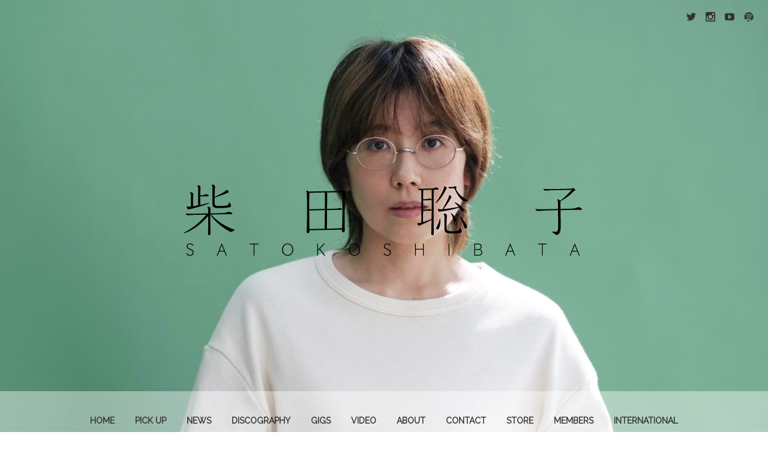

--- FILE ---
content_type: text/html; charset=UTF-8
request_url: https://shibatasatoko.com/archives/tag/%E3%81%82%E3%81%AE%E6%9B%B2%E3%80%81%E3%81%BC%E3%81%8F%E3%81%8C%E4%BD%9C%E3%81%A3%E3%81%9F%E3%81%93%E3%81%A8%E3%81%AB%E3%81%AA%E3%82%8C%E3%81%B0%E3%81%84%E3%81%84%E3%81%AE%E3%81%AB
body_size: 73987
content:
<!DOCTYPE html>
<html lang="ja">
<head>
	<!-- Meta Tags -->
	<meta http-equiv="Content-Type" content="text/html; charset=UTF-8" />
	<meta name="viewport" content="width=device-width, initial-scale=1.0"/>
	<meta name="generator" content="ideal-Artist-tpl 1.0" />
<meta name="generator" content="Wolf Framework 1.4.2.5" />
	<!-- Favicons -->
	<link rel="shortcut icon" href="https://shibatasatoko.com/wp/wp-content/themes/ideal-artist-tpl/images/favicons/favicon.ico">
	<link rel="apple-touch-icon" href="https://shibatasatoko.com/wp/wp-content/themes/ideal-artist-tpl/images/favicons/touch-icon-57x57.png">
	<link rel="apple-touch-icon" sizes="72x72" href="https://shibatasatoko.com/wp/wp-content/themes/ideal-artist-tpl/images/favicons/touch-icon-72x72.png">
	<link rel="apple-touch-icon" sizes="114x114" href="https://shibatasatoko.com/wp/wp-content/themes/ideal-artist-tpl/images/favicons/touch-icon-114x114.png">
		
<!-- google meta -->
<meta name="description" content="��ぼくが作ったことになればいいのに』第10回に柴田聡子を取り上げていただきました。とてもシュールw..." />

<!-- facebook meta -->
<meta property="og:site_name" content="柴田聡子 / SHIBATA SATOKO" />
<meta property="og:title" content=" あの曲、ぼくが作ったことになればいいのに | 柴田聡子 / SHIBATA SATOKO | 柴田聡子オフィシャルウエブサイト" />
<meta property="og:url" content="https://shibatasatoko.com/archives/1425" />
<meta property="og:image" content="https://shibatasatoko.com/wp/wp-content/uploads/2017/12/DRouMIIUMAA707y-300x111.jpg" />
<meta property="og:description" content="��ぼくが作ったことになればいいのに』第10回に柴田聡子を取り上げていただきました。とてもシュールw..." />

<!-- twitter meta -->
<meta name="twitter:card" content="summary">
<meta name="twitter:url" content="https://shibatasatoko.com/archives/1425">
<meta name="twitter:title" content=" あの曲、ぼくが作ったことになればいいのに | 柴田聡子 / SHIBATA SATOKO | 柴田聡子オフィシャルウエブサイト">
<meta name="twitter:image" content="https://shibatasatoko.com/wp/wp-content/uploads/2017/12/DRouMIIUMAA707y-300x111.jpg">
<meta name="twitter:description" content="��ぼくが作ったことになればいいのに』第10回に柴田聡子を取り上げていただきました。とてもシュールw...">

<!-- google plus meta -->
<meta itemprop="name" content="柴田聡子 / SHIBATA SATOKO" />
<meta itemprop="image" content="https://shibatasatoko.com/wp/wp-content/uploads/2017/12/DRouMIIUMAA707y-300x111.jpg" />
<meta itemprop="description" content="��ぼくが作ったことになればいいのに』第10回に柴田聡子を取り上げていただきました。とてもシュールw..." />
	
	<!-- Title -->
	<title>あの曲、ぼくが作ったことになればいいのに | 柴田聡子 / SHIBATA SATOKO | 柴田聡子オフィシャルウエブサイト</title>
	<link rel="profile" href="https://gmpg.org/xfn/11" />
	
	<!-- RSS & Pingbacks -->
	<link rel="alternate" type="application/rss+xml" title="柴田聡子 / SHIBATA SATOKO RSS Feed" href="https://shibatasatoko.com/feed" />
	<link rel="pingback" href="https://shibatasatoko.com/wp/xmlrpc.php" />
	<!--[if lt IE 9]>
		<script src="https://shibatasatoko.com/wp/wp-content/themes/ideal-artist-tpl/js/lib/html5shiv.js" type="text/javascript"></script>
	<![endif]-->
		<meta name='robots' content='max-image-preview:large' />
<link rel='dns-prefetch' href='//fonts.googleapis.com' />
<link rel="alternate" type="application/rss+xml" title="柴田聡子 / SHIBATA SATOKO &raquo; フィード" href="https://shibatasatoko.com/feed" />
<link rel="alternate" type="application/rss+xml" title="柴田聡子 / SHIBATA SATOKO &raquo; コメントフィード" href="https://shibatasatoko.com/comments/feed" />
<link rel="alternate" type="application/rss+xml" title="柴田聡子 / SHIBATA SATOKO &raquo; あの曲、ぼくが作ったことになればいいのに タグのフィード" href="https://shibatasatoko.com/archives/tag/%e3%81%82%e3%81%ae%e6%9b%b2%e3%80%81%e3%81%bc%e3%81%8f%e3%81%8c%e4%bd%9c%e3%81%a3%e3%81%9f%e3%81%93%e3%81%a8%e3%81%ab%e3%81%aa%e3%82%8c%e3%81%b0%e3%81%84%e3%81%84%e3%81%ae%e3%81%ab/feed" />
<style id='wp-img-auto-sizes-contain-inline-css' type='text/css'>
img:is([sizes=auto i],[sizes^="auto," i]){contain-intrinsic-size:3000px 1500px}
/*# sourceURL=wp-img-auto-sizes-contain-inline-css */
</style>
<style id='wp-emoji-styles-inline-css' type='text/css'>

	img.wp-smiley, img.emoji {
		display: inline !important;
		border: none !important;
		box-shadow: none !important;
		height: 1em !important;
		width: 1em !important;
		margin: 0 0.07em !important;
		vertical-align: -0.1em !important;
		background: none !important;
		padding: 0 !important;
	}
/*# sourceURL=wp-emoji-styles-inline-css */
</style>
<style id='wp-block-library-inline-css' type='text/css'>
:root{--wp-block-synced-color:#7a00df;--wp-block-synced-color--rgb:122,0,223;--wp-bound-block-color:var(--wp-block-synced-color);--wp-editor-canvas-background:#ddd;--wp-admin-theme-color:#007cba;--wp-admin-theme-color--rgb:0,124,186;--wp-admin-theme-color-darker-10:#006ba1;--wp-admin-theme-color-darker-10--rgb:0,107,160.5;--wp-admin-theme-color-darker-20:#005a87;--wp-admin-theme-color-darker-20--rgb:0,90,135;--wp-admin-border-width-focus:2px}@media (min-resolution:192dpi){:root{--wp-admin-border-width-focus:1.5px}}.wp-element-button{cursor:pointer}:root .has-very-light-gray-background-color{background-color:#eee}:root .has-very-dark-gray-background-color{background-color:#313131}:root .has-very-light-gray-color{color:#eee}:root .has-very-dark-gray-color{color:#313131}:root .has-vivid-green-cyan-to-vivid-cyan-blue-gradient-background{background:linear-gradient(135deg,#00d084,#0693e3)}:root .has-purple-crush-gradient-background{background:linear-gradient(135deg,#34e2e4,#4721fb 50%,#ab1dfe)}:root .has-hazy-dawn-gradient-background{background:linear-gradient(135deg,#faaca8,#dad0ec)}:root .has-subdued-olive-gradient-background{background:linear-gradient(135deg,#fafae1,#67a671)}:root .has-atomic-cream-gradient-background{background:linear-gradient(135deg,#fdd79a,#004a59)}:root .has-nightshade-gradient-background{background:linear-gradient(135deg,#330968,#31cdcf)}:root .has-midnight-gradient-background{background:linear-gradient(135deg,#020381,#2874fc)}:root{--wp--preset--font-size--normal:16px;--wp--preset--font-size--huge:42px}.has-regular-font-size{font-size:1em}.has-larger-font-size{font-size:2.625em}.has-normal-font-size{font-size:var(--wp--preset--font-size--normal)}.has-huge-font-size{font-size:var(--wp--preset--font-size--huge)}.has-text-align-center{text-align:center}.has-text-align-left{text-align:left}.has-text-align-right{text-align:right}.has-fit-text{white-space:nowrap!important}#end-resizable-editor-section{display:none}.aligncenter{clear:both}.items-justified-left{justify-content:flex-start}.items-justified-center{justify-content:center}.items-justified-right{justify-content:flex-end}.items-justified-space-between{justify-content:space-between}.screen-reader-text{border:0;clip-path:inset(50%);height:1px;margin:-1px;overflow:hidden;padding:0;position:absolute;width:1px;word-wrap:normal!important}.screen-reader-text:focus{background-color:#ddd;clip-path:none;color:#444;display:block;font-size:1em;height:auto;left:5px;line-height:normal;padding:15px 23px 14px;text-decoration:none;top:5px;width:auto;z-index:100000}html :where(.has-border-color){border-style:solid}html :where([style*=border-top-color]){border-top-style:solid}html :where([style*=border-right-color]){border-right-style:solid}html :where([style*=border-bottom-color]){border-bottom-style:solid}html :where([style*=border-left-color]){border-left-style:solid}html :where([style*=border-width]){border-style:solid}html :where([style*=border-top-width]){border-top-style:solid}html :where([style*=border-right-width]){border-right-style:solid}html :where([style*=border-bottom-width]){border-bottom-style:solid}html :where([style*=border-left-width]){border-left-style:solid}html :where(img[class*=wp-image-]){height:auto;max-width:100%}:where(figure){margin:0 0 1em}html :where(.is-position-sticky){--wp-admin--admin-bar--position-offset:var(--wp-admin--admin-bar--height,0px)}@media screen and (max-width:600px){html :where(.is-position-sticky){--wp-admin--admin-bar--position-offset:0px}}

/*# sourceURL=wp-block-library-inline-css */
</style><style id='global-styles-inline-css' type='text/css'>
:root{--wp--preset--aspect-ratio--square: 1;--wp--preset--aspect-ratio--4-3: 4/3;--wp--preset--aspect-ratio--3-4: 3/4;--wp--preset--aspect-ratio--3-2: 3/2;--wp--preset--aspect-ratio--2-3: 2/3;--wp--preset--aspect-ratio--16-9: 16/9;--wp--preset--aspect-ratio--9-16: 9/16;--wp--preset--color--black: #000000;--wp--preset--color--cyan-bluish-gray: #abb8c3;--wp--preset--color--white: #ffffff;--wp--preset--color--pale-pink: #f78da7;--wp--preset--color--vivid-red: #cf2e2e;--wp--preset--color--luminous-vivid-orange: #ff6900;--wp--preset--color--luminous-vivid-amber: #fcb900;--wp--preset--color--light-green-cyan: #7bdcb5;--wp--preset--color--vivid-green-cyan: #00d084;--wp--preset--color--pale-cyan-blue: #8ed1fc;--wp--preset--color--vivid-cyan-blue: #0693e3;--wp--preset--color--vivid-purple: #9b51e0;--wp--preset--gradient--vivid-cyan-blue-to-vivid-purple: linear-gradient(135deg,rgb(6,147,227) 0%,rgb(155,81,224) 100%);--wp--preset--gradient--light-green-cyan-to-vivid-green-cyan: linear-gradient(135deg,rgb(122,220,180) 0%,rgb(0,208,130) 100%);--wp--preset--gradient--luminous-vivid-amber-to-luminous-vivid-orange: linear-gradient(135deg,rgb(252,185,0) 0%,rgb(255,105,0) 100%);--wp--preset--gradient--luminous-vivid-orange-to-vivid-red: linear-gradient(135deg,rgb(255,105,0) 0%,rgb(207,46,46) 100%);--wp--preset--gradient--very-light-gray-to-cyan-bluish-gray: linear-gradient(135deg,rgb(238,238,238) 0%,rgb(169,184,195) 100%);--wp--preset--gradient--cool-to-warm-spectrum: linear-gradient(135deg,rgb(74,234,220) 0%,rgb(151,120,209) 20%,rgb(207,42,186) 40%,rgb(238,44,130) 60%,rgb(251,105,98) 80%,rgb(254,248,76) 100%);--wp--preset--gradient--blush-light-purple: linear-gradient(135deg,rgb(255,206,236) 0%,rgb(152,150,240) 100%);--wp--preset--gradient--blush-bordeaux: linear-gradient(135deg,rgb(254,205,165) 0%,rgb(254,45,45) 50%,rgb(107,0,62) 100%);--wp--preset--gradient--luminous-dusk: linear-gradient(135deg,rgb(255,203,112) 0%,rgb(199,81,192) 50%,rgb(65,88,208) 100%);--wp--preset--gradient--pale-ocean: linear-gradient(135deg,rgb(255,245,203) 0%,rgb(182,227,212) 50%,rgb(51,167,181) 100%);--wp--preset--gradient--electric-grass: linear-gradient(135deg,rgb(202,248,128) 0%,rgb(113,206,126) 100%);--wp--preset--gradient--midnight: linear-gradient(135deg,rgb(2,3,129) 0%,rgb(40,116,252) 100%);--wp--preset--font-size--small: 13px;--wp--preset--font-size--medium: 20px;--wp--preset--font-size--large: 36px;--wp--preset--font-size--x-large: 42px;--wp--preset--spacing--20: 0.44rem;--wp--preset--spacing--30: 0.67rem;--wp--preset--spacing--40: 1rem;--wp--preset--spacing--50: 1.5rem;--wp--preset--spacing--60: 2.25rem;--wp--preset--spacing--70: 3.38rem;--wp--preset--spacing--80: 5.06rem;--wp--preset--shadow--natural: 6px 6px 9px rgba(0, 0, 0, 0.2);--wp--preset--shadow--deep: 12px 12px 50px rgba(0, 0, 0, 0.4);--wp--preset--shadow--sharp: 6px 6px 0px rgba(0, 0, 0, 0.2);--wp--preset--shadow--outlined: 6px 6px 0px -3px rgb(255, 255, 255), 6px 6px rgb(0, 0, 0);--wp--preset--shadow--crisp: 6px 6px 0px rgb(0, 0, 0);}:where(.is-layout-flex){gap: 0.5em;}:where(.is-layout-grid){gap: 0.5em;}body .is-layout-flex{display: flex;}.is-layout-flex{flex-wrap: wrap;align-items: center;}.is-layout-flex > :is(*, div){margin: 0;}body .is-layout-grid{display: grid;}.is-layout-grid > :is(*, div){margin: 0;}:where(.wp-block-columns.is-layout-flex){gap: 2em;}:where(.wp-block-columns.is-layout-grid){gap: 2em;}:where(.wp-block-post-template.is-layout-flex){gap: 1.25em;}:where(.wp-block-post-template.is-layout-grid){gap: 1.25em;}.has-black-color{color: var(--wp--preset--color--black) !important;}.has-cyan-bluish-gray-color{color: var(--wp--preset--color--cyan-bluish-gray) !important;}.has-white-color{color: var(--wp--preset--color--white) !important;}.has-pale-pink-color{color: var(--wp--preset--color--pale-pink) !important;}.has-vivid-red-color{color: var(--wp--preset--color--vivid-red) !important;}.has-luminous-vivid-orange-color{color: var(--wp--preset--color--luminous-vivid-orange) !important;}.has-luminous-vivid-amber-color{color: var(--wp--preset--color--luminous-vivid-amber) !important;}.has-light-green-cyan-color{color: var(--wp--preset--color--light-green-cyan) !important;}.has-vivid-green-cyan-color{color: var(--wp--preset--color--vivid-green-cyan) !important;}.has-pale-cyan-blue-color{color: var(--wp--preset--color--pale-cyan-blue) !important;}.has-vivid-cyan-blue-color{color: var(--wp--preset--color--vivid-cyan-blue) !important;}.has-vivid-purple-color{color: var(--wp--preset--color--vivid-purple) !important;}.has-black-background-color{background-color: var(--wp--preset--color--black) !important;}.has-cyan-bluish-gray-background-color{background-color: var(--wp--preset--color--cyan-bluish-gray) !important;}.has-white-background-color{background-color: var(--wp--preset--color--white) !important;}.has-pale-pink-background-color{background-color: var(--wp--preset--color--pale-pink) !important;}.has-vivid-red-background-color{background-color: var(--wp--preset--color--vivid-red) !important;}.has-luminous-vivid-orange-background-color{background-color: var(--wp--preset--color--luminous-vivid-orange) !important;}.has-luminous-vivid-amber-background-color{background-color: var(--wp--preset--color--luminous-vivid-amber) !important;}.has-light-green-cyan-background-color{background-color: var(--wp--preset--color--light-green-cyan) !important;}.has-vivid-green-cyan-background-color{background-color: var(--wp--preset--color--vivid-green-cyan) !important;}.has-pale-cyan-blue-background-color{background-color: var(--wp--preset--color--pale-cyan-blue) !important;}.has-vivid-cyan-blue-background-color{background-color: var(--wp--preset--color--vivid-cyan-blue) !important;}.has-vivid-purple-background-color{background-color: var(--wp--preset--color--vivid-purple) !important;}.has-black-border-color{border-color: var(--wp--preset--color--black) !important;}.has-cyan-bluish-gray-border-color{border-color: var(--wp--preset--color--cyan-bluish-gray) !important;}.has-white-border-color{border-color: var(--wp--preset--color--white) !important;}.has-pale-pink-border-color{border-color: var(--wp--preset--color--pale-pink) !important;}.has-vivid-red-border-color{border-color: var(--wp--preset--color--vivid-red) !important;}.has-luminous-vivid-orange-border-color{border-color: var(--wp--preset--color--luminous-vivid-orange) !important;}.has-luminous-vivid-amber-border-color{border-color: var(--wp--preset--color--luminous-vivid-amber) !important;}.has-light-green-cyan-border-color{border-color: var(--wp--preset--color--light-green-cyan) !important;}.has-vivid-green-cyan-border-color{border-color: var(--wp--preset--color--vivid-green-cyan) !important;}.has-pale-cyan-blue-border-color{border-color: var(--wp--preset--color--pale-cyan-blue) !important;}.has-vivid-cyan-blue-border-color{border-color: var(--wp--preset--color--vivid-cyan-blue) !important;}.has-vivid-purple-border-color{border-color: var(--wp--preset--color--vivid-purple) !important;}.has-vivid-cyan-blue-to-vivid-purple-gradient-background{background: var(--wp--preset--gradient--vivid-cyan-blue-to-vivid-purple) !important;}.has-light-green-cyan-to-vivid-green-cyan-gradient-background{background: var(--wp--preset--gradient--light-green-cyan-to-vivid-green-cyan) !important;}.has-luminous-vivid-amber-to-luminous-vivid-orange-gradient-background{background: var(--wp--preset--gradient--luminous-vivid-amber-to-luminous-vivid-orange) !important;}.has-luminous-vivid-orange-to-vivid-red-gradient-background{background: var(--wp--preset--gradient--luminous-vivid-orange-to-vivid-red) !important;}.has-very-light-gray-to-cyan-bluish-gray-gradient-background{background: var(--wp--preset--gradient--very-light-gray-to-cyan-bluish-gray) !important;}.has-cool-to-warm-spectrum-gradient-background{background: var(--wp--preset--gradient--cool-to-warm-spectrum) !important;}.has-blush-light-purple-gradient-background{background: var(--wp--preset--gradient--blush-light-purple) !important;}.has-blush-bordeaux-gradient-background{background: var(--wp--preset--gradient--blush-bordeaux) !important;}.has-luminous-dusk-gradient-background{background: var(--wp--preset--gradient--luminous-dusk) !important;}.has-pale-ocean-gradient-background{background: var(--wp--preset--gradient--pale-ocean) !important;}.has-electric-grass-gradient-background{background: var(--wp--preset--gradient--electric-grass) !important;}.has-midnight-gradient-background{background: var(--wp--preset--gradient--midnight) !important;}.has-small-font-size{font-size: var(--wp--preset--font-size--small) !important;}.has-medium-font-size{font-size: var(--wp--preset--font-size--medium) !important;}.has-large-font-size{font-size: var(--wp--preset--font-size--large) !important;}.has-x-large-font-size{font-size: var(--wp--preset--font-size--x-large) !important;}
/*# sourceURL=global-styles-inline-css */
</style>

<style id='classic-theme-styles-inline-css' type='text/css'>
/*! This file is auto-generated */
.wp-block-button__link{color:#fff;background-color:#32373c;border-radius:9999px;box-shadow:none;text-decoration:none;padding:calc(.667em + 2px) calc(1.333em + 2px);font-size:1.125em}.wp-block-file__button{background:#32373c;color:#fff;text-decoration:none}
/*# sourceURL=/wp-includes/css/classic-themes.min.css */
</style>
<link rel='stylesheet' id='wolf-discography-css' href='https://shibatasatoko.com/wp/wp-content/plugins/wolf-discography/assets/css/discography.css?ver=1.4.8' type='text/css' media='all' />
<link rel='stylesheet' id='dashicons-css' href='https://shibatasatoko.com/wp/wp-includes/css/dashicons.min.css?ver=6.9' type='text/css' media='all' />
<link rel='stylesheet' id='wolf-jplayer-css' href='https://shibatasatoko.com/wp/wp-content/plugins/wolf-jplayer/assets/css/min/jplayer-default.min.css?ver=2.1.7.3' type='text/css' media='all' />
<link rel='stylesheet' id='wolf-shortcodes-css' href='https://shibatasatoko.com/wp/wp-content/plugins/wolf-shortcodes/assets/css/shortcodes.min.css?ver=1.5.1' type='text/css' media='all' />
<link rel='stylesheet' id='wolf-tour-dates-css' href='https://shibatasatoko.com/wp/wp-content/plugins/wolf-tour-dates/assets/css/tour-dates.min.css?ver=1.1.7' type='text/css' media='all' />
<link rel='stylesheet' id='wolf-twitter-css' href='https://shibatasatoko.com/wp/wp-content/plugins/wolf-twitter/assets/css/twitter.min.css?ver=3.0.4.2' type='text/css' media='all' />
<link rel='stylesheet' id='normalize-css' href='https://shibatasatoko.com/wp/wp-content/themes/ideal-artist-tpl/css/lib/normalize.css?ver=3.0.0' type='text/css' media='all' />
<link rel='stylesheet' id='bagpakk-css' href='https://shibatasatoko.com/wp/wp-content/themes/ideal-artist-tpl/css/lib/bagpakk-wordpress.min.css?ver=1.0.0' type='text/css' media='all' />
<link rel='stylesheet' id='swipebox-css' href='https://shibatasatoko.com/wp/wp-content/themes/ideal-artist-tpl/css/lib/swipebox.min.css?ver=1.2.8' type='text/css' media='all' />
<link rel='stylesheet' id='flexslider-css' href='https://shibatasatoko.com/wp/wp-content/themes/ideal-artist-tpl/css/lib/flexslider.css?ver=2.2.0' type='text/css' media='all' />
<link rel='stylesheet' id='speaker-style-css' href='https://shibatasatoko.com/wp/wp-content/themes/ideal-artist-tpl/style.css?ver=1.0' type='text/css' media='all' />
<link rel='stylesheet' id='wolf-theme-google-fonts-css' href='https://fonts.googleapis.com/css?family=Roboto:400,400italic,700,700italic|Amaranth:400,400italic,700,700italic|Noto+Serif:400,700,400italic,700italic|Droid+Sans:400,700|Open+Sans:400,700|Raleway&#038;subset=latin,latin-ext' type='text/css' media='all' />
<script type="text/javascript" src="https://shibatasatoko.com/wp/wp-includes/js/jquery/jquery.min.js?ver=3.7.1" id="jquery-core-js"></script>
<script type="text/javascript" src="https://shibatasatoko.com/wp/wp-includes/js/jquery/jquery-migrate.min.js?ver=3.4.1" id="jquery-migrate-js"></script>
<link rel="https://api.w.org/" href="https://shibatasatoko.com/wp-json/" /><link rel="alternate" title="JSON" type="application/json" href="https://shibatasatoko.com/wp-json/wp/v2/tags/167" /><link rel="EditURI" type="application/rsd+xml" title="RSD" href="https://shibatasatoko.com/wp/xmlrpc.php?rsd" />
<meta name="generator" content="WordPress 6.9" />
<meta name="generator" content="WolfDiscography 1.4.8" />

<link rel="stylesheet" href="https://shibatasatoko.com/wp/wp-content/plugins/count-per-day/counter.css" type="text/css" />
<style type="text/css"> .wolf-jplayer-playlist-container, .wolf-jplayer-playlist a{ color: #ffffff!important; } .wolf-jplayer-playlist .jp-play-bar, .wolf-jplayer-playlist .jp-volume-bar-value{ background-color: #ffffff; } .wolf-jplayer-loader-overlay{ background-color: #353535; } .wolf-jplayer-playlist-container{ background-color:rgba(53,53,53, 1 ); } .wolf-jplayer-playlist-container .mCSB_scrollTools .mCSB_dragger_bar{ background-color: #ffffff; } </style><style>/* Customizer */
 a, .themecolor, h1 a:hover, h2 a:hover, h3 a:hover, h4 a:hover, .entry-link:hover, .wolf-show-flyer:hover, .wolf-show-entry-link:hover, #one-page-menu li a:hover, #one-page-menu li a.active, .comment-reply-link, .album-thumb p, .wolf-bigtweet-content a, .site-footer a:hover{ color:#b5bbbc; } .entry-link:hover, .entry-meta a:hover, .edit-link a:hover, #main .wolf-show-entry-link:hover, #one-page-menu li a.home-menu-item:hover, #header-socials a:hover{color:#b5bbbc!important; } #one-page-menu li.menu-item-has-children:hover > a, #one-page-menu li ul.sub-menu li a, #one-page-menu li ul.children li a{ background-color: #b5bbbc; color: #FFF!important; } .mejs-container .mejs-controls .mejs-time-rail .mejs-time-current, .mejs-container .mejs-controls .mejs-horizontal-volume-slider .mejs-horizontal-volume-current { background: #b5bbbc !important; } .button-alt:hover, .button-alt-light:hover, .button-alt-big:hover, .button-alt-light-big:hover{ background-color:#b5bbbc!important; border-color : #b5bbbc!important; } .button, .button-big, input[type='submit']{ background-color:#b5bbbc!important; } .button, input[type='submit']{ box-shadow: 0 4px 0 #797f80!important; } .button-big{ box-shadow: 0 6px 0 #797f80!important; } .button:hover, input[type='submit']:hover{ box-shadow: 0 2px 0 #797f80!important; } .button-big:hover{ box-shadow: 0 4px 0 #797f80!important; } .button:active, .button:focus, input[type='submit']:active, input[type='submit']:focus, .button-big:active, .button-big:focus{ box-shadow: 0 0 0 #797f80!important; } #work-filter li a:hover, #videos-filter li a:hover, #albums-filter li a:hover, #work-filter li a.active, #videos-filter li a.active, #albums-filter li a.active{ background-color:#b5bbbc!important; border-color : #b5bbbc!important; } .nav-previous:hover, .nav-links a[rel='prev']:hover, .previous:hover, .nav-next:hover, .nav-links a[rel='next']:hover, .next:hover, .pagination ul.page-numbers li .page-numbers.current, .woocommerce-pagination ul.page-numbers li .page-numbers.current {background-color: #b5bbbc!important;} .pagination ul.page-numbers li .page-numbers.current, .woocommerce-pagination ul.page-numbers li .page-numbers.current {border-color:#b5bbbc} .woocommerce .widget_price_filter .ui-slider .ui-slider-handle, .woocommerce-page .widget_price_filter .ui-slider .ui-slider-handle{ background:#a1a7a8; } .woocommerce .widget_price_filter .ui-slider .ui-slider-range, .woocommerce-page .widget_price_filter .ui-slider .ui-slider-range, .woocommerce span.onsale, .woocommerce-page span.onsale, .woocommerce .woocommerce-tabs .panel, .woocommerce-page .woocommerce-tabs .panel, .woocommerce .woocommerce-tabs ul.tabs li.active, .woocommerce-page .woocommerce-tabs ul.tabs li.active{ background:#b5bbbc; } .wolf-mailchimp .site-footer .widget_mailchimpsf_widget #mc_signup_submit:active, .wolf-mailchimp .site-footer .widget_mailchimpsf_widget #mc_signup_submit:hover, .wolf-mailchimp .site-footer .widget_mailchimpsf_widget #mc_signup_submit:focus{ background-color:#b5bbbc!important; border-color : #b5bbbc!important; } .cart-menu-panel{ background-color:#b5bbbc!important; } .cart-menu-item:hover a{ background-color:#b5bbbc!important; } .wolf-release-buttons a:hover{ color:#b5bbbc!important; } </style><style>/* Theme Options */
.site-header {background : url("https://shibatasatoko.com/wp/wp-content/uploads/2025/10/Shibata_top_20251009.jpg") no-repeat fixed}.site-header {background-position : 50% 0}.site-header { -webkit-background-size: 100%; -o-background-size: 100%; -moz-background-size: 100%; background-size: 100%; -webkit-background-size: cover; -o-background-size: cover; background-size: cover; }h1, h2, h3, h4, h5, h2.entry-title, .widget-title{font-weight:700}.nav-menu{ font-family:'Raleway'}.nav-menu{font-weight:700}.nav-menu{text-transform:uppercase}.custom-font{font-weight:700}.custom-font{text-transform:uppercase}</style><script type="text/javascript">jQuery(document).ready(function($) {

});</script>
<link rel="icon" href="https://shibatasatoko.com/wp/wp-content/uploads/2025/06/cropped-Shibata_top_20250611-1-32x32.jpg" sizes="32x32" />
<link rel="icon" href="https://shibatasatoko.com/wp/wp-content/uploads/2025/06/cropped-Shibata_top_20250611-1-192x192.jpg" sizes="192x192" />
<link rel="apple-touch-icon" href="https://shibatasatoko.com/wp/wp-content/uploads/2025/06/cropped-Shibata_top_20250611-1-180x180.jpg" />
<meta name="msapplication-TileImage" content="https://shibatasatoko.com/wp/wp-content/uploads/2025/06/cropped-Shibata_top_20250611-1-270x270.jpg" />
		<style type="text/css" id="wp-custom-css">
			.elementor-accordion .elementor-tab-title {
    text-align: center;
}		</style>
		

<script type="text/javascript" src="https://ajax.googleapis.com/ajax/libs/jquery/1.7.1/jquery.min.js"></script>
<script type="text/javascript">
$(function(){
     $("a[href^='https://idealmusic.official.ec/category/']").attr("target","_blank");
});
</script>
<script type="text/javascript">
$(function(){
     $("a[href^='https://itunes.apple.com/']").attr("target","_blank");
});
</script>
<script type="text/javascript">
$(function(){
     $("a[href^='https://www.amazon.co.jp/']").attr("target","_blank");
});
</script>
<script type="text/javascript">
$(function(){
     $("a[href^='http://diskunion.net/']").attr("target","_blank");
});
</script>

</head>
<body data-rsssl=1 class="archive tag tag-167 wp-theme-ideal-artist-tpl wolf ideal-artist-tpl wolf-mailchimp do-transform has-blog-sidebar is-blog sidebar-active home-header-no-revslider">
		<div id="top"></div><a id="top-arrow" class="scroll" href="#top"></a>
		<div id="navbar-mobile-container">
	<div id="navbar-mobile" class="navbar clearfix">
		<span id="close-menu">&times;</span>
		<h3 id="menu-toggle"><span id="menu-toggle-overlay"></span></h3>
		<nav id="site-navigation-primary-mobile" class="navigation main-navigation clearfix" role="navigation">
			<div class="menu-menu-lang-container"><ul id="one-page-mobile-menu" class="nav-menu"><li id="menu-item-6078" class="menu-item menu-item-type-post_type menu-item-object-page"><a href="https://shibatasatoko.com/home">Home</a></li>
<li id="menu-item-6089" class="menu-item menu-item-type-post_type menu-item-object-page"><a href="https://shibatasatoko.com/#medias-2">PICK UP</a></li>
<li id="menu-item-6079" class="menu-item menu-item-type-post_type menu-item-object-page"><a href="https://shibatasatoko.com/#news">News</a></li>
<li id="menu-item-6085" class="menu-item menu-item-type-post_type menu-item-object-page"><a href="https://shibatasatoko.com/#discography">DISCOGRAPHY</a></li>
<li id="menu-item-6091" class="menu-item menu-item-type-post_type menu-item-object-page"><a href="https://shibatasatoko.com/#tour-dates">GIGS</a></li>
<li id="menu-item-6092" class="menu-item menu-item-type-post_type menu-item-object-page"><a href="https://shibatasatoko.com/#video-2">VIDEO</a></li>
<li id="menu-item-6080" class="menu-item menu-item-type-post_type menu-item-object-page"><a href="https://shibatasatoko.com/#about">About</a></li>
<li id="menu-item-6084" class="menu-item menu-item-type-post_type menu-item-object-page"><a href="https://shibatasatoko.com/#contact">Contact</a></li>
<li id="menu-item-6110" class="menu-item menu-item-type-custom menu-item-object-custom"><a href="https://idealmusic.official.ec/category/%E6%9F%B4%E7%94%B0%E8%81%A1%E5%AD%90">STORE</a></li>
<li id="menu-item-9799" class="menu-item menu-item-type-custom menu-item-object-custom"><a href="https://member.shibatasatoko.com">MEMBERS</a></li>
<li id="menu-item-6112" class="menu-item menu-item-type-custom menu-item-object-custom menu-item-has-children"><a href="https://shibatasatoko.com/?lang=en">INTERNATIONAL</a>
<ul class="sub-menu">
<li id="menu-item-6111" class="menu-item menu-item-type-custom menu-item-object-custom menu-item-home"><a href="https://shibatasatoko.com/">JAPAN</a></li>
</ul>
</li>
</ul></div>		</nav><!-- #site-navigation-primary -->
	</div><!-- #navbar -->
</div><!-- #navbar-container -->
<div id="page" class="hfeed site">

			<div id="overlay"><div id="loader"><span class="theme-icon-spin theme-icon-spinner"></span></div></div>
			<header id="masthead" class="site-header clearfix" role="banner">
				<div id="header-social-bar">
										<div id="header-socials">
					<a href="https://twitter.com/sbttttt" class="theme-icon-twitter" title="Twitter" target="_blank"></a><a href="https://www.instagram.com/batayanworld/" class="theme-icon-instagram" title="Instagram" target="_blank"></a><a href="https://www.youtube.com/channel/UClJXO9c8uqJhIl3yZRlCT2g" class="theme-icon-youtube" title="Youtube" target="_blank"></a><a href="https://open.spotify.com/artist/4RaaBbyl7DzAmfkjGiyUGU?si=O1YyvK_JR7qUstEWZn--OQ&#038;dl_branch=1" class="theme-icon-spotify" title="Spotify" target="_blank"></a>				</div>
					</div>
		<div id="navbar-container">
	<div id="navbar" class="navbar clearfix">
		<nav id="site-navigation-primary" class="navigation main-navigation clearfix" role="navigation">
			<div class="menu-menu-lang-container"><ul id="one-page-menu" class="nav-menu"><li id="menu-item-6078" class="menu-item menu-item-type-post_type menu-item-object-page"><a href="https://shibatasatoko.com/home">Home</a></li>
<li id="menu-item-6089" class="menu-item menu-item-type-post_type menu-item-object-page"><a href="https://shibatasatoko.com/#medias-2">PICK UP</a></li>
<li id="menu-item-6079" class="menu-item menu-item-type-post_type menu-item-object-page"><a href="https://shibatasatoko.com/#news">News</a></li>
<li id="menu-item-6085" class="menu-item menu-item-type-post_type menu-item-object-page"><a href="https://shibatasatoko.com/#discography">DISCOGRAPHY</a></li>
<li id="menu-item-6091" class="menu-item menu-item-type-post_type menu-item-object-page"><a href="https://shibatasatoko.com/#tour-dates">GIGS</a></li>
<li id="menu-item-6092" class="menu-item menu-item-type-post_type menu-item-object-page"><a href="https://shibatasatoko.com/#video-2">VIDEO</a></li>
<li id="menu-item-6080" class="menu-item menu-item-type-post_type menu-item-object-page"><a href="https://shibatasatoko.com/#about">About</a></li>
<li id="menu-item-6084" class="menu-item menu-item-type-post_type menu-item-object-page"><a href="https://shibatasatoko.com/#contact">Contact</a></li>
<li id="menu-item-6110" class="menu-item menu-item-type-custom menu-item-object-custom"><a href="https://idealmusic.official.ec/category/%E6%9F%B4%E7%94%B0%E8%81%A1%E5%AD%90">STORE</a></li>
<li id="menu-item-9799" class="menu-item menu-item-type-custom menu-item-object-custom"><a href="https://member.shibatasatoko.com">MEMBERS</a></li>
<li id="menu-item-6112" class="menu-item menu-item-type-custom menu-item-object-custom menu-item-has-children"><a href="https://shibatasatoko.com/?lang=en">INTERNATIONAL</a>
<ul class="sub-menu">
<li id="menu-item-6111" class="menu-item menu-item-type-custom menu-item-object-custom menu-item-home"><a href="https://shibatasatoko.com/">JAPAN</a></li>
</ul>
</li>
</ul></div>		</nav><!-- #site-navigation-primary -->
	</div><!-- #navbar -->
</div><!-- #navbar-container -->		
					<div class="page-header-container text-center">
				<div class="page-header wrap">
					<div id="logo-container"><div id="logo">
			<a href="https://shibatasatoko.com/" rel="home">
				<img src="https://shibatasatoko.com/wp/wp-content/uploads/2016/09/logo02.png" alt="柴田聡子 / SHIBATA SATOKO">
			</a>
			</div></div>									</div>
			</div>
			</header><!-- #masthead -->
	
		<section id="main" class="site-main clearfix">
		<div class="site-wrapper">
		<script type="text/javascript" src="https://ajax.googleapis.com/ajax/libs/jquery/1.7.1/jquery.min.js"></script>
<script type="text/javascript">
$(function(){
     $("a[href^='/category/']").attr("target","_blank");
});
</script>
	<div id="primary" class="content-area">
		<main id="content" class="site-content clearfix" role="main">
		
										<article class="clearfix post-1425 post type-post status-publish format-standard has-post-thumbnail hentry category-news tag-167 tag-166 has-media has-thumbnail"  id="post-1425">
		<header class="entry-header">
			<h2 class="entry-title"><a href="https://shibatasatoko.com/archives/1425" class="entry-link" rel="bookmark">漫画家・大橋裕之さんの『あの曲、ぼくが作ったことになればいいのに』第10回に柴田聡子を取り上げていただきました</a></h2>		</header><!-- header.entry-header -->
		
		<div class="entry-thumbnail"><a href="https://shibatasatoko.com/archives/1425"><img width="587" height="218" src="https://shibatasatoko.com/wp/wp-content/uploads/2017/12/DRouMIIUMAA707y.jpg" class="attachment-image-thumb size-image-thumb wp-post-image" alt="" decoding="async" srcset="https://shibatasatoko.com/wp/wp-content/uploads/2017/12/DRouMIIUMAA707y.jpg 587w, https://shibatasatoko.com/wp/wp-content/uploads/2017/12/DRouMIIUMAA707y-300x111.jpg 300w, https://shibatasatoko.com/wp/wp-content/uploads/2017/12/DRouMIIUMAA707y-410x152.jpg 410w, https://shibatasatoko.com/wp/wp-content/uploads/2017/12/DRouMIIUMAA707y-400x149.jpg 400w" sizes="(max-width: 587px) 100vw, 587px" /></a></div>		
					<div class="entry-content">
									<p> <a href="https://shibatasatoko.com/archives/1425" class="more-link button">Continue reading &rarr;</a></p>
							</div><!-- .entry-content -->
		
		<footer class="entry-meta">
					
			<span class="date"><a href="https://shibatasatoko.com/archives/1425" title="Permalink to 漫画家・大橋裕之さんの『あの曲、ぼくが作ったことになればいいのに』第10回に柴田聡子を取り上げていただきました" rel="bookmark"><time class="entry-date" datetime="2017-12-23T01:26:53+09:00">2017年12月23日</time></a></span><span class="categories-links"><a href="https://shibatasatoko.com/archives/category/news" rel="category tag">News</a></span><span class="tags-links"><a href="https://shibatasatoko.com/archives/tag/%e3%81%82%e3%81%ae%e6%9b%b2%e3%80%81%e3%81%bc%e3%81%8f%e3%81%8c%e4%bd%9c%e3%81%a3%e3%81%9f%e3%81%93%e3%81%a8%e3%81%ab%e3%81%aa%e3%82%8c%e3%81%b0%e3%81%84%e3%81%84%e3%81%ae%e3%81%ab" rel="tag">あの曲、ぼくが作ったことになればいいのに</a>, <a href="https://shibatasatoko.com/archives/tag/%e5%a4%a7%e6%a9%8b%e8%a3%95%e4%b9%8b" rel="tag">大橋裕之</a></span>			
								</footer><!-- footer.entry-meta -->
</article><!-- article -->
			
		
		</main><!-- #content -->
		
		<div class="pagination"><div style="clear:both"></div></div>		
	</div><!-- #primary -->
	<div id="secondary" class="sidebar-container" role="complementary">
		<div class="sidebar-inner">
			<div class="widget-area">

				
				
					<aside id="search-2" class="widget widget_search"><div class="widget-content"><h3 class="widget-title">Search</h3><form method="get" id="searchform" class="searchform" action="https://shibatasatoko.com/" role="search">
	<input type="search" class="field" name="s" value="" id="s" placeholder="Search &hellip;" />
	<input type="submit" class="submit" id="searchsubmit" value="Search" />
</form></div></aside>
		<aside id="recent-posts-2" class="widget widget_recent_entries"><div class="widget-content">
		<h3 class="widget-title">latest post</h3>
		<ul>
											<li>
					<a href="https://shibatasatoko.com/archives/10184">Gig | ARABAKI ROCK FEST.26 (BAND SET)</a>
											<span class="post-date">2026年1月10日</span>
									</li>
											<li>
					<a href="https://shibatasatoko.com/archives/10182">Gig | 柴田聡子の神保町ひとりぼっち 2026 Feb.</a>
											<span class="post-date">2026年1月4日</span>
									</li>
											<li>
					<a href="https://shibatasatoko.com/archives/10179">Gig | CIRCLE &#8217;26 (BAND SET)</a>
											<span class="post-date">2026年1月1日</span>
									</li>
											<li>
					<a href="https://shibatasatoko.com/archives/10174">A Happy New Year ! | 謹賀新年</a>
											<span class="post-date">2026年1月1日</span>
									</li>
											<li>
					<a href="https://shibatasatoko.com/archives/10170">WEB | SHIBATA SATOKO MEMBERS &#8220;ひっそり庵&#8221;『今年の目標結果発表』公開</a>
											<span class="post-date">2025年12月30日</span>
									</li>
					</ul>

		</div></aside><aside id="archives-2" class="widget widget_archive"><div class="widget-content"><h3 class="widget-title">archive</h3>
			<ul>
					<li><a href='https://shibatasatoko.com/archives/date/2026/01'>2026年1月</a></li>
	<li><a href='https://shibatasatoko.com/archives/date/2025/12'>2025年12月</a></li>
	<li><a href='https://shibatasatoko.com/archives/date/2025/11'>2025年11月</a></li>
	<li><a href='https://shibatasatoko.com/archives/date/2025/10'>2025年10月</a></li>
	<li><a href='https://shibatasatoko.com/archives/date/2025/09'>2025年9月</a></li>
	<li><a href='https://shibatasatoko.com/archives/date/2025/08'>2025年8月</a></li>
	<li><a href='https://shibatasatoko.com/archives/date/2025/07'>2025年7月</a></li>
	<li><a href='https://shibatasatoko.com/archives/date/2025/06'>2025年6月</a></li>
	<li><a href='https://shibatasatoko.com/archives/date/2025/05'>2025年5月</a></li>
	<li><a href='https://shibatasatoko.com/archives/date/2025/04'>2025年4月</a></li>
	<li><a href='https://shibatasatoko.com/archives/date/2025/03'>2025年3月</a></li>
	<li><a href='https://shibatasatoko.com/archives/date/2025/02'>2025年2月</a></li>
	<li><a href='https://shibatasatoko.com/archives/date/2025/01'>2025年1月</a></li>
	<li><a href='https://shibatasatoko.com/archives/date/2024/12'>2024年12月</a></li>
	<li><a href='https://shibatasatoko.com/archives/date/2024/11'>2024年11月</a></li>
	<li><a href='https://shibatasatoko.com/archives/date/2024/10'>2024年10月</a></li>
	<li><a href='https://shibatasatoko.com/archives/date/2024/09'>2024年9月</a></li>
	<li><a href='https://shibatasatoko.com/archives/date/2024/08'>2024年8月</a></li>
	<li><a href='https://shibatasatoko.com/archives/date/2024/07'>2024年7月</a></li>
	<li><a href='https://shibatasatoko.com/archives/date/2024/06'>2024年6月</a></li>
	<li><a href='https://shibatasatoko.com/archives/date/2024/05'>2024年5月</a></li>
	<li><a href='https://shibatasatoko.com/archives/date/2024/04'>2024年4月</a></li>
	<li><a href='https://shibatasatoko.com/archives/date/2024/03'>2024年3月</a></li>
	<li><a href='https://shibatasatoko.com/archives/date/2024/02'>2024年2月</a></li>
	<li><a href='https://shibatasatoko.com/archives/date/2024/01'>2024年1月</a></li>
	<li><a href='https://shibatasatoko.com/archives/date/2023/12'>2023年12月</a></li>
	<li><a href='https://shibatasatoko.com/archives/date/2023/11'>2023年11月</a></li>
	<li><a href='https://shibatasatoko.com/archives/date/2023/10'>2023年10月</a></li>
	<li><a href='https://shibatasatoko.com/archives/date/2023/09'>2023年9月</a></li>
	<li><a href='https://shibatasatoko.com/archives/date/2023/08'>2023年8月</a></li>
	<li><a href='https://shibatasatoko.com/archives/date/2023/07'>2023年7月</a></li>
	<li><a href='https://shibatasatoko.com/archives/date/2023/06'>2023年6月</a></li>
	<li><a href='https://shibatasatoko.com/archives/date/2023/05'>2023年5月</a></li>
	<li><a href='https://shibatasatoko.com/archives/date/2023/04'>2023年4月</a></li>
	<li><a href='https://shibatasatoko.com/archives/date/2023/03'>2023年3月</a></li>
	<li><a href='https://shibatasatoko.com/archives/date/2023/02'>2023年2月</a></li>
	<li><a href='https://shibatasatoko.com/archives/date/2023/01'>2023年1月</a></li>
	<li><a href='https://shibatasatoko.com/archives/date/2022/12'>2022年12月</a></li>
	<li><a href='https://shibatasatoko.com/archives/date/2022/11'>2022年11月</a></li>
	<li><a href='https://shibatasatoko.com/archives/date/2022/10'>2022年10月</a></li>
	<li><a href='https://shibatasatoko.com/archives/date/2022/09'>2022年9月</a></li>
	<li><a href='https://shibatasatoko.com/archives/date/2022/08'>2022年8月</a></li>
	<li><a href='https://shibatasatoko.com/archives/date/2022/07'>2022年7月</a></li>
	<li><a href='https://shibatasatoko.com/archives/date/2022/06'>2022年6月</a></li>
	<li><a href='https://shibatasatoko.com/archives/date/2022/05'>2022年5月</a></li>
	<li><a href='https://shibatasatoko.com/archives/date/2022/04'>2022年4月</a></li>
	<li><a href='https://shibatasatoko.com/archives/date/2022/03'>2022年3月</a></li>
	<li><a href='https://shibatasatoko.com/archives/date/2022/02'>2022年2月</a></li>
	<li><a href='https://shibatasatoko.com/archives/date/2022/01'>2022年1月</a></li>
	<li><a href='https://shibatasatoko.com/archives/date/2021/12'>2021年12月</a></li>
	<li><a href='https://shibatasatoko.com/archives/date/2021/11'>2021年11月</a></li>
	<li><a href='https://shibatasatoko.com/archives/date/2021/10'>2021年10月</a></li>
	<li><a href='https://shibatasatoko.com/archives/date/2021/09'>2021年9月</a></li>
	<li><a href='https://shibatasatoko.com/archives/date/2021/08'>2021年8月</a></li>
	<li><a href='https://shibatasatoko.com/archives/date/2021/07'>2021年7月</a></li>
	<li><a href='https://shibatasatoko.com/archives/date/2021/06'>2021年6月</a></li>
	<li><a href='https://shibatasatoko.com/archives/date/2021/05'>2021年5月</a></li>
	<li><a href='https://shibatasatoko.com/archives/date/2021/04'>2021年4月</a></li>
	<li><a href='https://shibatasatoko.com/archives/date/2021/03'>2021年3月</a></li>
	<li><a href='https://shibatasatoko.com/archives/date/2021/02'>2021年2月</a></li>
	<li><a href='https://shibatasatoko.com/archives/date/2021/01'>2021年1月</a></li>
	<li><a href='https://shibatasatoko.com/archives/date/2020/12'>2020年12月</a></li>
	<li><a href='https://shibatasatoko.com/archives/date/2020/11'>2020年11月</a></li>
	<li><a href='https://shibatasatoko.com/archives/date/2020/10'>2020年10月</a></li>
	<li><a href='https://shibatasatoko.com/archives/date/2020/09'>2020年9月</a></li>
	<li><a href='https://shibatasatoko.com/archives/date/2020/08'>2020年8月</a></li>
	<li><a href='https://shibatasatoko.com/archives/date/2020/07'>2020年7月</a></li>
	<li><a href='https://shibatasatoko.com/archives/date/2020/06'>2020年6月</a></li>
	<li><a href='https://shibatasatoko.com/archives/date/2020/05'>2020年5月</a></li>
	<li><a href='https://shibatasatoko.com/archives/date/2020/04'>2020年4月</a></li>
	<li><a href='https://shibatasatoko.com/archives/date/2020/03'>2020年3月</a></li>
	<li><a href='https://shibatasatoko.com/archives/date/2020/02'>2020年2月</a></li>
	<li><a href='https://shibatasatoko.com/archives/date/2019/12'>2019年12月</a></li>
	<li><a href='https://shibatasatoko.com/archives/date/2019/11'>2019年11月</a></li>
	<li><a href='https://shibatasatoko.com/archives/date/2019/10'>2019年10月</a></li>
	<li><a href='https://shibatasatoko.com/archives/date/2019/09'>2019年9月</a></li>
	<li><a href='https://shibatasatoko.com/archives/date/2019/08'>2019年8月</a></li>
	<li><a href='https://shibatasatoko.com/archives/date/2019/07'>2019年7月</a></li>
	<li><a href='https://shibatasatoko.com/archives/date/2019/06'>2019年6月</a></li>
	<li><a href='https://shibatasatoko.com/archives/date/2019/05'>2019年5月</a></li>
	<li><a href='https://shibatasatoko.com/archives/date/2019/03'>2019年3月</a></li>
	<li><a href='https://shibatasatoko.com/archives/date/2019/02'>2019年2月</a></li>
	<li><a href='https://shibatasatoko.com/archives/date/2019/01'>2019年1月</a></li>
	<li><a href='https://shibatasatoko.com/archives/date/2018/12'>2018年12月</a></li>
	<li><a href='https://shibatasatoko.com/archives/date/2018/11'>2018年11月</a></li>
	<li><a href='https://shibatasatoko.com/archives/date/2018/10'>2018年10月</a></li>
	<li><a href='https://shibatasatoko.com/archives/date/2018/09'>2018年9月</a></li>
	<li><a href='https://shibatasatoko.com/archives/date/2018/08'>2018年8月</a></li>
	<li><a href='https://shibatasatoko.com/archives/date/2018/07'>2018年7月</a></li>
	<li><a href='https://shibatasatoko.com/archives/date/2018/06'>2018年6月</a></li>
	<li><a href='https://shibatasatoko.com/archives/date/2018/05'>2018年5月</a></li>
	<li><a href='https://shibatasatoko.com/archives/date/2018/04'>2018年4月</a></li>
	<li><a href='https://shibatasatoko.com/archives/date/2018/03'>2018年3月</a></li>
	<li><a href='https://shibatasatoko.com/archives/date/2018/02'>2018年2月</a></li>
	<li><a href='https://shibatasatoko.com/archives/date/2018/01'>2018年1月</a></li>
	<li><a href='https://shibatasatoko.com/archives/date/2017/12'>2017年12月</a></li>
	<li><a href='https://shibatasatoko.com/archives/date/2017/11'>2017年11月</a></li>
	<li><a href='https://shibatasatoko.com/archives/date/2017/10'>2017年10月</a></li>
	<li><a href='https://shibatasatoko.com/archives/date/2017/09'>2017年9月</a></li>
	<li><a href='https://shibatasatoko.com/archives/date/2017/08'>2017年8月</a></li>
	<li><a href='https://shibatasatoko.com/archives/date/2017/07'>2017年7月</a></li>
	<li><a href='https://shibatasatoko.com/archives/date/2017/06'>2017年6月</a></li>
	<li><a href='https://shibatasatoko.com/archives/date/2017/05'>2017年5月</a></li>
	<li><a href='https://shibatasatoko.com/archives/date/2017/04'>2017年4月</a></li>
	<li><a href='https://shibatasatoko.com/archives/date/2017/03'>2017年3月</a></li>
	<li><a href='https://shibatasatoko.com/archives/date/2017/02'>2017年2月</a></li>
	<li><a href='https://shibatasatoko.com/archives/date/2016/12'>2016年12月</a></li>
	<li><a href='https://shibatasatoko.com/archives/date/2016/11'>2016年11月</a></li>
	<li><a href='https://shibatasatoko.com/archives/date/2016/10'>2016年10月</a></li>
	<li><a href='https://shibatasatoko.com/archives/date/2016/09'>2016年9月</a></li>
	<li><a href='https://shibatasatoko.com/archives/date/2016/07'>2016年7月</a></li>
	<li><a href='https://shibatasatoko.com/archives/date/2016/06'>2016年6月</a></li>
	<li><a href='https://shibatasatoko.com/archives/date/2016/05'>2016年5月</a></li>
	<li><a href='https://shibatasatoko.com/archives/date/2016/04'>2016年4月</a></li>
	<li><a href='https://shibatasatoko.com/archives/date/2016/03'>2016年3月</a></li>
	<li><a href='https://shibatasatoko.com/archives/date/2016/02'>2016年2月</a></li>
	<li><a href='https://shibatasatoko.com/archives/date/2016/01'>2016年1月</a></li>
	<li><a href='https://shibatasatoko.com/archives/date/2015/12'>2015年12月</a></li>
			</ul>

			</div></aside><aside id="categories-2" class="widget widget_categories"><div class="widget-content"><h3 class="widget-title">category</h3>
			<ul>
					<li class="cat-item cat-item-1869"><a href="https://shibatasatoko.com/archives/category/app">App</a> (1)
</li>
	<li class="cat-item cat-item-1874"><a href="https://shibatasatoko.com/archives/category/app-en">App</a> (1)
</li>
	<li class="cat-item cat-item-6"><a href="https://shibatasatoko.com/archives/category/audio">Audio</a> (104)
</li>
	<li class="cat-item cat-item-824"><a href="https://shibatasatoko.com/archives/category/audio-en">Audio</a> (58)
</li>
	<li class="cat-item cat-item-3283"><a href="https://shibatasatoko.com/archives/category/award">AWARD</a> (4)
</li>
	<li class="cat-item cat-item-54"><a href="https://shibatasatoko.com/archives/category/blog">Blog</a> (6)
</li>
	<li class="cat-item cat-item-1410"><a href="https://shibatasatoko.com/archives/category/blog-en">Blog</a> (2)
</li>
	<li class="cat-item cat-item-2670"><a href="https://shibatasatoko.com/archives/category/book">Book</a> (12)
</li>
	<li class="cat-item cat-item-2672"><a href="https://shibatasatoko.com/archives/category/book-en">Book</a> (2)
</li>
	<li class="cat-item cat-item-2710"><a href="https://shibatasatoko.com/archives/category/cm-en">CM</a> (1)
</li>
	<li class="cat-item cat-item-2328"><a href="https://shibatasatoko.com/archives/category/cm">CM</a> (5)
</li>
	<li class="cat-item cat-item-2872"><a href="https://shibatasatoko.com/archives/category/exhibition">Exhibition</a> (2)
</li>
	<li class="cat-item cat-item-2344"><a href="https://shibatasatoko.com/archives/category/greetings">Greetings</a> (2)
</li>
	<li class="cat-item cat-item-2353"><a href="https://shibatasatoko.com/archives/category/greetings-en">Greetings</a> (3)
</li>
	<li class="cat-item cat-item-864"><a href="https://shibatasatoko.com/archives/category/live-en">Live</a> (96)
</li>
	<li class="cat-item cat-item-657"><a href="https://shibatasatoko.com/archives/category/live">Live</a> (233)
</li>
	<li class="cat-item cat-item-1821"><a href="https://shibatasatoko.com/archives/category/magazine-en">MAGAZINE</a> (10)
</li>
	<li class="cat-item cat-item-1673"><a href="https://shibatasatoko.com/archives/category/magazine">MAGAZINE</a> (45)
</li>
	<li class="cat-item cat-item-2882"><a href="https://shibatasatoko.com/archives/category/members">Members</a> (1)
</li>
	<li class="cat-item cat-item-7"><a href="https://shibatasatoko.com/archives/category/merch">Merch</a> (39)
</li>
	<li class="cat-item cat-item-1169"><a href="https://shibatasatoko.com/archives/category/merch-en">Merch</a> (6)
</li>
	<li class="cat-item cat-item-1394"><a href="https://shibatasatoko.com/archives/category/movie">Movie</a> (28)
</li>
	<li class="cat-item cat-item-1402"><a href="https://shibatasatoko.com/archives/category/movie-en">Movie</a> (14)
</li>
	<li class="cat-item cat-item-825"><a href="https://shibatasatoko.com/archives/category/news-en">News</a> (236)
</li>
	<li class="cat-item cat-item-8"><a href="https://shibatasatoko.com/archives/category/news">News</a> (717)
</li>
	<li class="cat-item cat-item-1883"><a href="https://shibatasatoko.com/archives/category/newspaper-en">Newspaper</a> (1)
</li>
	<li class="cat-item cat-item-1881"><a href="https://shibatasatoko.com/archives/category/newspaper">Newspaper</a> (1)
</li>
	<li class="cat-item cat-item-9"><a href="https://shibatasatoko.com/archives/category/photos">Photos</a> (14)
</li>
	<li class="cat-item cat-item-865"><a href="https://shibatasatoko.com/archives/category/photos-en">Photos</a> (6)
</li>
	<li class="cat-item cat-item-2868"><a href="https://shibatasatoko.com/archives/category/playlist">playlist</a> (3)
</li>
	<li class="cat-item cat-item-1857"><a href="https://shibatasatoko.com/archives/category/podcast">Podcast</a> (6)
</li>
	<li class="cat-item cat-item-1861"><a href="https://shibatasatoko.com/archives/category/podcast-en">Podcast</a> (2)
</li>
	<li class="cat-item cat-item-3309"><a href="https://shibatasatoko.com/archives/category/poem-en">Poem</a> (1)
</li>
	<li class="cat-item cat-item-3143"><a href="https://shibatasatoko.com/archives/category/poem">Poem</a> (5)
</li>
	<li class="cat-item cat-item-1676"><a href="https://shibatasatoko.com/archives/category/radio-en">RADIO</a> (16)
</li>
	<li class="cat-item cat-item-1671"><a href="https://shibatasatoko.com/archives/category/radio">RADIO</a> (50)
</li>
	<li class="cat-item cat-item-3606"><a href="https://shibatasatoko.com/archives/category/recitation">Recitation</a> (1)
</li>
	<li class="cat-item cat-item-55"><a href="https://shibatasatoko.com/archives/category/regular">regular</a> (113)
</li>
	<li class="cat-item cat-item-1474"><a href="https://shibatasatoko.com/archives/category/regular-en">regular</a> (20)
</li>
	<li class="cat-item cat-item-3224"><a href="https://shibatasatoko.com/archives/category/report">Report</a> (6)
</li>
	<li class="cat-item cat-item-2902"><a href="https://shibatasatoko.com/archives/category/sns">SNS</a> (1)
</li>
	<li class="cat-item cat-item-2905"><a href="https://shibatasatoko.com/archives/category/sns-en">SNS</a> (1)
</li>
	<li class="cat-item cat-item-1112"><a href="https://shibatasatoko.com/archives/category/streaming">Streaming</a> (42)
</li>
	<li class="cat-item cat-item-1131"><a href="https://shibatasatoko.com/archives/category/streaming-en">Streaming</a> (33)
</li>
	<li class="cat-item cat-item-3607"><a href="https://shibatasatoko.com/archives/category/talk">Talk</a> (2)
</li>
	<li class="cat-item cat-item-832"><a href="https://shibatasatoko.com/archives/category/text-en">Text</a> (34)
</li>
	<li class="cat-item cat-item-756"><a href="https://shibatasatoko.com/archives/category/text">Text</a> (97)
</li>
	<li class="cat-item cat-item-2291"><a href="https://shibatasatoko.com/archives/category/tv-en">TV</a> (2)
</li>
	<li class="cat-item cat-item-1672"><a href="https://shibatasatoko.com/archives/category/tv">TV</a> (26)
</li>
	<li class="cat-item cat-item-10"><a href="https://shibatasatoko.com/archives/category/uncategorized">Uncategorized</a> (1)
</li>
	<li class="cat-item cat-item-1100"><a href="https://shibatasatoko.com/archives/category/video-en">Video</a> (10)
</li>
	<li class="cat-item cat-item-11"><a href="https://shibatasatoko.com/archives/category/video">Video</a> (23)
</li>
	<li class="cat-item cat-item-1727"><a href="https://shibatasatoko.com/archives/category/web-media">Web Media</a> (2)
</li>
	<li class="cat-item cat-item-1728"><a href="https://shibatasatoko.com/archives/category/web-media-2">Web Media</a> (98)
</li>
	<li class="cat-item cat-item-1733"><a href="https://shibatasatoko.com/archives/category/web-media-2-en">Web Media</a> (24)
</li>
	<li class="cat-item cat-item-1416"><a href="https://shibatasatoko.com/archives/category/web-radio">WEB RADIO</a> (15)
</li>
	<li class="cat-item cat-item-1417"><a href="https://shibatasatoko.com/archives/category/web-radio-en">WEB RADIO</a> (14)
</li>
	<li class="cat-item cat-item-1"><a href="https://shibatasatoko.com/archives/category/%e3%82%ab%e3%83%86%e3%82%b4%e3%83%aa%e3%83%bc%e3%81%aa%e3%81%97">カテゴリーなし</a> (2)
</li>
			</ul>

			</div></aside><aside id="widget_upcoming_shows-4" class="widget widget_upcoming_shows"><div class="widget-content"><h3 class="widget-title">Gigs</h3><table class="wolf-upcoming-shows wolf-upcoming-shows-widget-table wolf-shows">					<tr class="wolf-single-date ">
						<td class="wolf-show-date"><span class="wolf-custom-show-date">
			<span class="wolf-show-day">23</span>
			<span class="wolf-show-month">Jan</span>
			<span class="wolf-show-year">2026</span>
			</span></td>
						<td class="wolf-show-infos">
														<strong>SOMETHING SPECIAL　GRAPEVINE×柴田聡子(BAND SET)</strong> -
							
														<a title="View details" class="wolf-show-entry-link" href="https://shibatasatoko.com/archives/show/20260123">
							
							<strong>渋谷区東, 東京都</strong> &mdash; 東京・LIQUIDROOM

														</a>
							
														<br><span class="wolf-show-label sold-out">sold out!</span>													</td>
					</tr>
									<tr class="wolf-single-date ">
						<td class="wolf-show-date"><span class="wolf-custom-show-date">
			<span class="wolf-show-day">01</span>
			<span class="wolf-show-month">Feb</span>
			<span class="wolf-show-year">2026</span>
			</span></td>
						<td class="wolf-show-infos">
														<strong>柴田聡子の神保町ひとりぼっち 2026 Feb.</strong> -
							
														<a title="View details" class="wolf-show-entry-link" href="https://shibatasatoko.com/archives/show/20260201">
							
							<strong>西神田, 東京都</strong> &mdash; 神保町試聴室

														</a>
							
														<br><a target="_blank" href="http://shicho.org/1_260201/" style="color:#000">Buy ticket</a>													</td>
					</tr>
									<tr class="wolf-single-date ">
						<td class="wolf-show-date"><span class="wolf-custom-show-date">
			<span class="wolf-show-day">12</span>
			<span class="wolf-show-month">Mar</span>
			<span class="wolf-show-year">2026</span>
			</span></td>
						<td class="wolf-show-infos">
														<strong>Link to_ in WWW organized by CITY CHILL CLUB</strong> -
							
														<a title="View details" class="wolf-show-entry-link" href="https://shibatasatoko.com/archives/show/20250312">
							
							<strong>渋谷区宇田川町, 東京都</strong> &mdash; 渋谷WWW

														</a>
							
														<br><a target="_blank" href="https://livepocket.jp/e/link_to_in_www" style="color:#000">Buy ticket</a>													</td>
					</tr>
									<tr class="wolf-single-date ">
						<td class="wolf-show-date"><span class="wolf-custom-show-date">
			<span class="wolf-show-day">28</span>
			<span class="wolf-show-month">Mar</span>
			<span class="wolf-show-year">2026</span>
			</span></td>
						<td class="wolf-show-infos">
														<strong>柴田聡子 presents「ありがとう」vol.3 〜柴田聡子(BAND SET) × Elle Teresa × Le Makeup</strong> -
							
														<a title="View details" class="wolf-show-entry-link" href="https://shibatasatoko.com/archives/show/20260328">
							
							<strong>渋谷区東, 東京都</strong> &mdash; 恵比寿 LIQUID ROOM

														</a>
							
														<br><a target="_blank" href="https://l-tike.com/shibatasatoko/" style="color:#000">Buy ticket</a>													</td>
					</tr>
				</table></div></aside><aside id="widget_discography-4" class="widget widget_discography"><div class="widget-content"><h3 class="widget-title">latest release</h3><a class="release-widget-first-child" href="https://shibatasatoko.com/archives/release/20251217"><img width="400" height="400" src="https://shibatasatoko.com/wp/wp-content/uploads/2025/12/tokimekitantei_remix_3000-400x400.jpg" class="attachment-CD size-CD wp-post-image" alt="" decoding="async" loading="lazy" srcset="https://shibatasatoko.com/wp/wp-content/uploads/2025/12/tokimekitantei_remix_3000-400x400.jpg 400w, https://shibatasatoko.com/wp/wp-content/uploads/2025/12/tokimekitantei_remix_3000-300x300.jpg 300w, https://shibatasatoko.com/wp/wp-content/uploads/2025/12/tokimekitantei_remix_3000-960x960.jpg 960w, https://shibatasatoko.com/wp/wp-content/uploads/2025/12/tokimekitantei_remix_3000-150x150.jpg 150w, https://shibatasatoko.com/wp/wp-content/uploads/2025/12/tokimekitantei_remix_3000-768x768.jpg 768w, https://shibatasatoko.com/wp/wp-content/uploads/2025/12/tokimekitantei_remix_3000-1536x1536.jpg 1536w, https://shibatasatoko.com/wp/wp-content/uploads/2025/12/tokimekitantei_remix_3000-2048x2048.jpg 2048w, https://shibatasatoko.com/wp/wp-content/uploads/2025/12/tokimekitantei_remix_3000-570x570.jpg 570w, https://shibatasatoko.com/wp/wp-content/uploads/2025/12/tokimekitantei_remix_3000-740x740.jpg 740w, https://shibatasatoko.com/wp/wp-content/uploads/2025/12/tokimekitantei_remix_3000-410x410.jpg 410w, https://shibatasatoko.com/wp/wp-content/uploads/2025/12/tokimekitantei_remix_3000-800x800.jpg 800w, https://shibatasatoko.com/wp/wp-content/uploads/2025/12/tokimekitantei_remix_3000-1000x1000.jpg 1000w, https://shibatasatoko.com/wp/wp-content/uploads/2025/12/tokimekitantei_remix_3000-1280x1280.jpg 1280w" sizes="auto, (max-width: 400px) 100vw, 400px" /></a><a href="https://shibatasatoko.com/archives/release/20250307"><img width="400" height="400" src="https://shibatasatoko.com/wp/wp-content/uploads/2025/12/tokimekitantei_vinyl_3000-400x400.jpg" class="attachment-CD size-CD wp-post-image" alt="" decoding="async" loading="lazy" srcset="https://shibatasatoko.com/wp/wp-content/uploads/2025/12/tokimekitantei_vinyl_3000-400x400.jpg 400w, https://shibatasatoko.com/wp/wp-content/uploads/2025/12/tokimekitantei_vinyl_3000-300x300.jpg 300w, https://shibatasatoko.com/wp/wp-content/uploads/2025/12/tokimekitantei_vinyl_3000-960x960.jpg 960w, https://shibatasatoko.com/wp/wp-content/uploads/2025/12/tokimekitantei_vinyl_3000-150x150.jpg 150w, https://shibatasatoko.com/wp/wp-content/uploads/2025/12/tokimekitantei_vinyl_3000-768x768.jpg 768w, https://shibatasatoko.com/wp/wp-content/uploads/2025/12/tokimekitantei_vinyl_3000-1536x1536.jpg 1536w, https://shibatasatoko.com/wp/wp-content/uploads/2025/12/tokimekitantei_vinyl_3000-2048x2048.jpg 2048w, https://shibatasatoko.com/wp/wp-content/uploads/2025/12/tokimekitantei_vinyl_3000-570x570.jpg 570w, https://shibatasatoko.com/wp/wp-content/uploads/2025/12/tokimekitantei_vinyl_3000-740x740.jpg 740w, https://shibatasatoko.com/wp/wp-content/uploads/2025/12/tokimekitantei_vinyl_3000-410x410.jpg 410w, https://shibatasatoko.com/wp/wp-content/uploads/2025/12/tokimekitantei_vinyl_3000-800x800.jpg 800w, https://shibatasatoko.com/wp/wp-content/uploads/2025/12/tokimekitantei_vinyl_3000-1000x1000.jpg 1000w, https://shibatasatoko.com/wp/wp-content/uploads/2025/12/tokimekitantei_vinyl_3000-1280x1280.jpg 1280w" sizes="auto, (max-width: 400px) 100vw, 400px" /></a><a href="https://shibatasatoko.com/archives/release/20251008"><img width="400" height="400" src="https://shibatasatoko.com/wp/wp-content/uploads/2025/10/DDJB91265_ShibataElle_JKT_3000WEB-400x400.jpg" class="attachment-CD size-CD wp-post-image" alt="" decoding="async" loading="lazy" srcset="https://shibatasatoko.com/wp/wp-content/uploads/2025/10/DDJB91265_ShibataElle_JKT_3000WEB-400x400.jpg 400w, https://shibatasatoko.com/wp/wp-content/uploads/2025/10/DDJB91265_ShibataElle_JKT_3000WEB-300x300.jpg 300w, https://shibatasatoko.com/wp/wp-content/uploads/2025/10/DDJB91265_ShibataElle_JKT_3000WEB-960x960.jpg 960w, https://shibatasatoko.com/wp/wp-content/uploads/2025/10/DDJB91265_ShibataElle_JKT_3000WEB-150x150.jpg 150w, https://shibatasatoko.com/wp/wp-content/uploads/2025/10/DDJB91265_ShibataElle_JKT_3000WEB-768x768.jpg 768w, https://shibatasatoko.com/wp/wp-content/uploads/2025/10/DDJB91265_ShibataElle_JKT_3000WEB-1536x1536.jpg 1536w, https://shibatasatoko.com/wp/wp-content/uploads/2025/10/DDJB91265_ShibataElle_JKT_3000WEB-2048x2048.jpg 2048w, https://shibatasatoko.com/wp/wp-content/uploads/2025/10/DDJB91265_ShibataElle_JKT_3000WEB-570x570.jpg 570w, https://shibatasatoko.com/wp/wp-content/uploads/2025/10/DDJB91265_ShibataElle_JKT_3000WEB-740x740.jpg 740w, https://shibatasatoko.com/wp/wp-content/uploads/2025/10/DDJB91265_ShibataElle_JKT_3000WEB-410x410.jpg 410w, https://shibatasatoko.com/wp/wp-content/uploads/2025/10/DDJB91265_ShibataElle_JKT_3000WEB-800x800.jpg 800w, https://shibatasatoko.com/wp/wp-content/uploads/2025/10/DDJB91265_ShibataElle_JKT_3000WEB-1000x1000.jpg 1000w, https://shibatasatoko.com/wp/wp-content/uploads/2025/10/DDJB91265_ShibataElle_JKT_3000WEB-1280x1280.jpg 1280w" sizes="auto, (max-width: 400px) 100vw, 400px" /></a><div style="clear:both"></div></div></aside>					
				
			</div><!-- .widget-area -->
		</div><!-- .sidebar-inner -->
	</div><!-- #secondary .sidebar-container -->
				</div><!-- .site-wrapper -->
	</section><!-- section#main -->
		
		<footer id="colophon" class="site-footer" role="contentinfo">
		
			<section id="tertiary" class="sidebar-footer container" role="complementary">
		<div class="sidebar-inner wrap">
			<div class="widget-area">
				<aside id="widget_upcoming_shows-3" class="col-3 widget widget_upcoming_shows"><div class="widget-content"><h3 class="widget-title">Gigs</h3><table class="wolf-upcoming-shows wolf-upcoming-shows-widget-table wolf-shows">					<tr class="wolf-single-date ">
						<td class="wolf-show-date"><span class="wolf-custom-show-date">
			<span class="wolf-show-day">23</span>
			<span class="wolf-show-month">Jan</span>
			<span class="wolf-show-year">2026</span>
			</span></td>
						<td class="wolf-show-infos">
														<strong>SOMETHING SPECIAL　GRAPEVINE×柴田聡子(BAND SET)</strong> -
							
														<a title="View details" class="wolf-show-entry-link" href="https://shibatasatoko.com/archives/show/20260123">
							
							<strong>渋谷区東, 東京都</strong> &mdash; 東京・LIQUIDROOM

														</a>
							
														<br><span class="wolf-show-label sold-out">sold out!</span>													</td>
					</tr>
									<tr class="wolf-single-date ">
						<td class="wolf-show-date"><span class="wolf-custom-show-date">
			<span class="wolf-show-day">01</span>
			<span class="wolf-show-month">Feb</span>
			<span class="wolf-show-year">2026</span>
			</span></td>
						<td class="wolf-show-infos">
														<strong>柴田聡子の神保町ひとりぼっち 2026 Feb.</strong> -
							
														<a title="View details" class="wolf-show-entry-link" href="https://shibatasatoko.com/archives/show/20260201">
							
							<strong>西神田, 東京都</strong> &mdash; 神保町試聴室

														</a>
							
														<br><a target="_blank" href="http://shicho.org/1_260201/" style="color:#000">Buy ticket</a>													</td>
					</tr>
									<tr class="wolf-single-date ">
						<td class="wolf-show-date"><span class="wolf-custom-show-date">
			<span class="wolf-show-day">12</span>
			<span class="wolf-show-month">Mar</span>
			<span class="wolf-show-year">2026</span>
			</span></td>
						<td class="wolf-show-infos">
														<strong>Link to_ in WWW organized by CITY CHILL CLUB</strong> -
							
														<a title="View details" class="wolf-show-entry-link" href="https://shibatasatoko.com/archives/show/20250312">
							
							<strong>渋谷区宇田川町, 東京都</strong> &mdash; 渋谷WWW

														</a>
							
														<br><a target="_blank" href="https://livepocket.jp/e/link_to_in_www" style="color:#000">Buy ticket</a>													</td>
					</tr>
									<tr class="wolf-single-date ">
						<td class="wolf-show-date"><span class="wolf-custom-show-date">
			<span class="wolf-show-day">28</span>
			<span class="wolf-show-month">Mar</span>
			<span class="wolf-show-year">2026</span>
			</span></td>
						<td class="wolf-show-infos">
														<strong>柴田聡子 presents「ありがとう」vol.3 〜柴田聡子(BAND SET) × Elle Teresa × Le Makeup</strong> -
							
														<a title="View details" class="wolf-show-entry-link" href="https://shibatasatoko.com/archives/show/20260328">
							
							<strong>渋谷区東, 東京都</strong> &mdash; 恵比寿 LIQUID ROOM

														</a>
							
														<br><a target="_blank" href="https://l-tike.com/shibatasatoko/" style="color:#000">Buy ticket</a>													</td>
					</tr>
				</table></div></aside>
		<aside id="recent-posts-4" class="col-3 widget widget_recent_entries"><div class="widget-content">
		<h3 class="widget-title">News</h3>
		<ul>
											<li>
					<a href="https://shibatasatoko.com/archives/10184">Gig | ARABAKI ROCK FEST.26 (BAND SET)</a>
											<span class="post-date">2026年1月10日</span>
									</li>
											<li>
					<a href="https://shibatasatoko.com/archives/10182">Gig | 柴田聡子の神保町ひとりぼっち 2026 Feb.</a>
											<span class="post-date">2026年1月4日</span>
									</li>
											<li>
					<a href="https://shibatasatoko.com/archives/10179">Gig | CIRCLE &#8217;26 (BAND SET)</a>
											<span class="post-date">2026年1月1日</span>
									</li>
											<li>
					<a href="https://shibatasatoko.com/archives/10174">A Happy New Year ! | 謹賀新年</a>
											<span class="post-date">2026年1月1日</span>
									</li>
											<li>
					<a href="https://shibatasatoko.com/archives/10170">WEB | SHIBATA SATOKO MEMBERS &#8220;ひっそり庵&#8221;『今年の目標結果発表』公開</a>
											<span class="post-date">2025年12月30日</span>
									</li>
					</ul>

		</div></aside><aside id="wolf-twitter-widget-3" class="col-3 widget wolf-twitter-widget"><div class="widget-content"><h3 class="widget-title">Twitter Feed</h3><ul class="wolf-tweet-list"><li>Our Twitter feed is currently unavailable but you can visit our official twitter page  <a href="https://twitter.com/sbttttt" target="_blank">@sbttttt</a>.</li></ul></div></aside>			</div>
		</div>
	</section><!-- #tertiary .sidebar-footer -->
		
				
		<div class="site-infos text-center">&copy; Copyright 2014. IDEAL MUSIC LLC.　All Rights Reserved.</div>	</footer><!-- footer#colophon .site-footer -->
	</div><!-- #page .hfeed .site -->

<script type="speculationrules">
{"prefetch":[{"source":"document","where":{"and":[{"href_matches":"/*"},{"not":{"href_matches":["/wp/wp-*.php","/wp/wp-admin/*","/wp/wp-content/uploads/*","/wp/wp-content/*","/wp/wp-content/plugins/*","/wp/wp-content/themes/ideal-artist-tpl/*","/*\\?(.+)"]}},{"not":{"selector_matches":"a[rel~=\"nofollow\"]"}},{"not":{"selector_matches":".no-prefetch, .no-prefetch a"}}]},"eagerness":"conservative"}]}
</script>
<script type="text/javascript" src="https://shibatasatoko.com/wp/wp-content/themes/ideal-artist-tpl/js/lib/jquery.parallax.min.js?ver=1.1.3" id="parallax-js"></script>
<script type="text/javascript" src="https://shibatasatoko.com/wp/wp-content/themes/ideal-artist-tpl/js/lib/jquery.flexslider.min.js?ver=2.2.2" id="flexslider-js"></script>
<script type="text/javascript" src="https://shibatasatoko.com/wp/wp-content/themes/ideal-artist-tpl/js/lib/jquery.swipebox.min.js?ver=1.2.9" id="swipebox-js"></script>
<script type="text/javascript" id="speaker-js-extra">
/* <![CDATA[ */
var WolfThemeParams = {"ajaxUrl":"https://shibatasatoko.com/wp/wp-admin/admin-ajax.php","headerPercent":"0","homeHeaderType":"full-window","breakPoint":"1030","videoLightbox":null,"lightbox":"swipebox","doNotSmoothScroll":null};
//# sourceURL=speaker-js-extra
/* ]]> */
</script>
<script type="text/javascript" src="https://shibatasatoko.com/wp/wp-content/themes/ideal-artist-tpl/js/jquery.functions.js?ver=1.0" id="speaker-js"></script>
<script id="wp-emoji-settings" type="application/json">
{"baseUrl":"https://s.w.org/images/core/emoji/17.0.2/72x72/","ext":".png","svgUrl":"https://s.w.org/images/core/emoji/17.0.2/svg/","svgExt":".svg","source":{"concatemoji":"https://shibatasatoko.com/wp/wp-includes/js/wp-emoji-release.min.js?ver=6.9"}}
</script>
<script type="module">
/* <![CDATA[ */
/*! This file is auto-generated */
const a=JSON.parse(document.getElementById("wp-emoji-settings").textContent),o=(window._wpemojiSettings=a,"wpEmojiSettingsSupports"),s=["flag","emoji"];function i(e){try{var t={supportTests:e,timestamp:(new Date).valueOf()};sessionStorage.setItem(o,JSON.stringify(t))}catch(e){}}function c(e,t,n){e.clearRect(0,0,e.canvas.width,e.canvas.height),e.fillText(t,0,0);t=new Uint32Array(e.getImageData(0,0,e.canvas.width,e.canvas.height).data);e.clearRect(0,0,e.canvas.width,e.canvas.height),e.fillText(n,0,0);const a=new Uint32Array(e.getImageData(0,0,e.canvas.width,e.canvas.height).data);return t.every((e,t)=>e===a[t])}function p(e,t){e.clearRect(0,0,e.canvas.width,e.canvas.height),e.fillText(t,0,0);var n=e.getImageData(16,16,1,1);for(let e=0;e<n.data.length;e++)if(0!==n.data[e])return!1;return!0}function u(e,t,n,a){switch(t){case"flag":return n(e,"\ud83c\udff3\ufe0f\u200d\u26a7\ufe0f","\ud83c\udff3\ufe0f\u200b\u26a7\ufe0f")?!1:!n(e,"\ud83c\udde8\ud83c\uddf6","\ud83c\udde8\u200b\ud83c\uddf6")&&!n(e,"\ud83c\udff4\udb40\udc67\udb40\udc62\udb40\udc65\udb40\udc6e\udb40\udc67\udb40\udc7f","\ud83c\udff4\u200b\udb40\udc67\u200b\udb40\udc62\u200b\udb40\udc65\u200b\udb40\udc6e\u200b\udb40\udc67\u200b\udb40\udc7f");case"emoji":return!a(e,"\ud83e\u1fac8")}return!1}function f(e,t,n,a){let r;const o=(r="undefined"!=typeof WorkerGlobalScope&&self instanceof WorkerGlobalScope?new OffscreenCanvas(300,150):document.createElement("canvas")).getContext("2d",{willReadFrequently:!0}),s=(o.textBaseline="top",o.font="600 32px Arial",{});return e.forEach(e=>{s[e]=t(o,e,n,a)}),s}function r(e){var t=document.createElement("script");t.src=e,t.defer=!0,document.head.appendChild(t)}a.supports={everything:!0,everythingExceptFlag:!0},new Promise(t=>{let n=function(){try{var e=JSON.parse(sessionStorage.getItem(o));if("object"==typeof e&&"number"==typeof e.timestamp&&(new Date).valueOf()<e.timestamp+604800&&"object"==typeof e.supportTests)return e.supportTests}catch(e){}return null}();if(!n){if("undefined"!=typeof Worker&&"undefined"!=typeof OffscreenCanvas&&"undefined"!=typeof URL&&URL.createObjectURL&&"undefined"!=typeof Blob)try{var e="postMessage("+f.toString()+"("+[JSON.stringify(s),u.toString(),c.toString(),p.toString()].join(",")+"));",a=new Blob([e],{type:"text/javascript"});const r=new Worker(URL.createObjectURL(a),{name:"wpTestEmojiSupports"});return void(r.onmessage=e=>{i(n=e.data),r.terminate(),t(n)})}catch(e){}i(n=f(s,u,c,p))}t(n)}).then(e=>{for(const n in e)a.supports[n]=e[n],a.supports.everything=a.supports.everything&&a.supports[n],"flag"!==n&&(a.supports.everythingExceptFlag=a.supports.everythingExceptFlag&&a.supports[n]);var t;a.supports.everythingExceptFlag=a.supports.everythingExceptFlag&&!a.supports.flag,a.supports.everything||((t=a.source||{}).concatemoji?r(t.concatemoji):t.wpemoji&&t.twemoji&&(r(t.twemoji),r(t.wpemoji)))});
//# sourceURL=https://shibatasatoko.com/wp/wp-includes/js/wp-emoji-loader.min.js
/* ]]> */
</script>
</body>
</html>